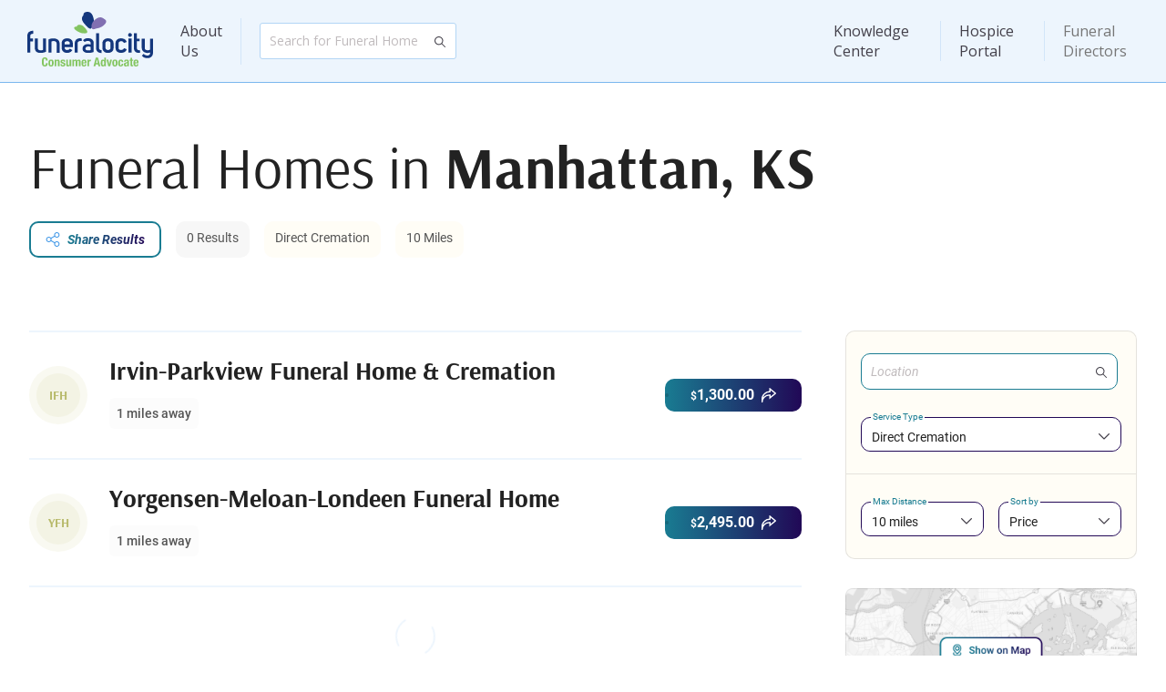

--- FILE ---
content_type: text/html; charset=utf-8
request_url: https://www.funeralocity.com/search/ks/manhattan/
body_size: 8989
content:
<!DOCTYPE html>

<html xmlns="http://www.w3.org/1999/xhtml" lang="en">

<head>
    <meta charset="utf-8"/>
    <meta http-equiv="X-UA-Compatible" content="IE=edge"/>

    <meta name="viewport"
          content="width=device-width, initial-scale=1.0, maximum-scale=1.0, shrink-to-fit=no, viewport-fit=cover">

    <link rel="canonical" href="https://www.funeralocity.com/search/ks/manhattan/" id="canonicalUrl"/>

    <title>Funeral Homes and Cremation Services in Manhattan KS</title>
    <link rel="preconnect" href="https://www.google.com"/>
    <link rel="preconnect" href="https://www.gstatic.com" crossorigin/>
    <link rel="preconnect" href="https://cdn.funeralocity.com"/>

    <link rel="shortcut icon" type="image/x-icon"
          href="https://cdn.funeralocity.com/Content/Images/Pages/Layout/Favicons/favicon.ico"/>
    <link rel="apple-touch-icon" sizes="57x57"
          href="https://cdn.funeralocity.com/Content/Images/Pages/Layout/AppleIcons/apple-touch-icon-57x57.png"/>
    <link rel="apple-touch-icon" sizes="114x114"
          href="https://cdn.funeralocity.com/Content/Images/Pages/Layout/AppleIcons/apple-touch-icon-114x114.png"/>
    <link rel="apple-touch-icon" sizes="72x72"
          href="https://cdn.funeralocity.com/Content/Images/Pages/Layout/AppleIcons/apple-touch-icon-72x72.png"/>
    <link rel="apple-touch-icon" sizes="144x144"
          href="https://cdn.funeralocity.com/Content/Images/Pages/Layout/AppleIcons/apple-touch-icon-144x144.png"/>
    <link rel="apple-touch-icon" sizes="60x60"
          href="https://cdn.funeralocity.com/Content/Images/Pages/Layout/AppleIcons/apple-touch-icon-60x60.png"/>
    <link rel="apple-touch-icon" sizes="120x120"
          href="https://cdn.funeralocity.com/Content/Images/Pages/Layout/AppleIcons/apple-touch-icon-120x120.png"/>
    <link rel="apple-touch-icon" sizes="76x76"
          href="https://cdn.funeralocity.com/Content/Images/Pages/Layout/AppleIcons/apple-touch-icon-76x76.png"/>
    <link rel="apple-touch-icon" sizes="152x152"
          href="https://cdn.funeralocity.com/Content/Images/Pages/Layout/AppleIcons/apple-touch-icon-152x152.png"/>
    <link rel="apple-touch-icon" sizes="180x180"
          href="https://cdn.funeralocity.com/Content/Images/Pages/Layout/AppleIcons/apple-touch-icon-180x180.png"/>
    <link rel="icon" type="image/png"
          href="https://cdn.funeralocity.com/Content/Images/Pages/Layout/Favicons/favicon-32x32.png" sizes="32x32"/>
    <link rel="icon" type="image/png"
          href="https://cdn.funeralocity.com/Content/Images/Pages/Layout/AppleIcons/android-chrome-192x192.png"
          sizes="192x192"/>
    <link rel="icon" type="image/png"
          href="https://cdn.funeralocity.com/Content/Images/Pages/Layout/Favicons/favicon-96x96.png" sizes="96x96"/>
    <link rel="icon" type="image/png"
          href="https://cdn.funeralocity.com/Content/Images/Pages/Layout/Favicons/favicon-16x16.png" sizes="16x16"/>

    <link rel="mask-icon" href="https://cdn.funeralocity.com/images/safari-pinned-tab.svg" color="#5bbad5"/>
    <meta name="msapplication-TileColor" content="#da532c"/>
    <meta name="msapplication-TileImage" content="https://cdn.funeralocity.com/images/mstile-144x144.png"/>
    <meta name="theme-color" content="#fff"/>

    <meta name="google-site-verification" content="fnK7sPHsdKn2O6Vk0BG70aKEFEzs2AXsHgN-NNKj7ds"/>

    <meta name="author" content="Funeralocity"/>

    <meta property="og:title" content="Funeral Homes and Cremation Services in Manhattan KS"/>
        <meta name="keywords" content="Manhattan funeral homes KS funerals, find funerals, find funeral homes, search funerals, search funeral homes, compare funerals, funeral cost, funeral costs"/>

        <meta name="description" content="Funeralocity lets you compare services, pricing and special features of funeral homes and cremation providers in Manhattan KS">

    <script>
    /**
     * If browser back button was used, flush cache
     * This ensures that user will always see an accurate, up-to-date view based on their state
     * https://stackoverflow.com/questions/8788802/prevent-safari-loading-from-cache-when-back-button-is-clicked
     */
    (function () {
    	window.onpageshow = function(event) {
    		if (event.persisted) {
    			window.location.reload();
    		}
    	};
    })();
    </script>

    

        <script>
        (function (a, s, y, n, c, h, i, d, e) {
            s.className += ' ' + y; h.start = 1 * new Date;
            h.end = i = function () { s.className = s.className.replace(RegExp(' ?' + y), '') };
            (a[n] = a[n] || []).hide = h; setTimeout(function () { i(); h.end = null }, c); h.timeout = c;
        })(window, document.documentElement, 'async-hide', 'dataLayer', 4000,
            { 'GTM-PXDDBRM': true });

    </script>
        <!-- Google Tag Manager -->
        <script>(function(w,d,s,l,i){w[l]=w[l]||[];w[l].push({'gtm.start':
                new Date().getTime(),event:'gtm.js'});var f=d.getElementsByTagName(s)[0],
            j=d.createElement(s),dl=l!='dataLayer'?'&l='+l:'';j.async=true;j.src=
            'https://metrics.funeralocity.com/gtm.js?id='+i+dl;f.parentNode.insertBefore(j,f);
        })(window,document,'script','dataLayer','GTM-PXDDBRM');
        
    </script>
        <!-- End Google Tag Manager -->
    
    <script>function initMap() {}</script>
    

    <script src="https://maps.googleapis.com/maps/api/js?key=AIzaSyBEHFpf6uHltVlr4GN2yMuE1XsHFlLwxAo&amp;libraries=places&amp;language=en&amp;callback=initMap"
            defer="defer"></script>


    <link rel="manifest" href="/manifest.json"/>


    <link rel="stylesheet" href="https://cdn.funeralocity.com/Content/dist/styles/vendor_de10f164.css"/>
    <link rel="stylesheet" href="https://cdn.funeralocity.com/Content/dist/styles/layout_de10f164.css"/>


    
    <link rel="stylesheet" href="https://cdn.funeralocity.com/Content/dist/styles/search-page_de10f164.css"/>

    <meta property="og:image" content="https://cdn.funeralocity.com/Content/Images/Common/OpenGraph/сompare-the-prices.jpg"/>
    <meta property="og:image:secure_url" content="https://cdn.funeralocity.com/Content/Images/Common/OpenGraph/сompare-the-prices.jpg"/>
    <meta property="og:image:width" content="1200"/>
    <meta property="og:image:height" content="630"/>

    <script type="application/ld+json">
        {"@context": "https://schema.org","@type": "ItemList","itemListElement": [{"@type": "ListItem","position": 1,"item": {"@type": "LocalBusiness","name": "Irvin-Parkview Funeral Home & Cremation","category": "Funeral Home","address": {"@type": "PostalAddress","streetAddress": "1317 Poyntz Ave.","addressLocality": "Manhattan","addressRegion": "KS","postalCode": "66502","addressCountry": "US"},"telephone": "tel:785-537-2110","url": "http://www.irvinparkview.com","geo": {"@type": "GeoCoordinates","latitude": "39.179202","longitude": "-96.57752"},"priceRange": "$$","description": "","image": "https://cdn.funeralocity.com/Content/Images/Common/DefaultMainImages/default-1.jpg"}},{"@type": "ListItem","position": 2,"item": {"@type": "LocalBusiness","name": "Yorgensen-Meloan-Londeen Funeral Home","category": "Funeral Home","address": {"@type": "PostalAddress","streetAddress": "1616 Poyntz Ave.","addressLocality": "Manhattan","addressRegion": "KS","postalCode": "66502","addressCountry": "US"},"telephone": "tel:785-539-7481","url": "http://www.ymlfuneralhome.com","geo": {"@type": "GeoCoordinates","latitude": "39.179872","longitude": "-96.582607"},"priceRange": "$$","description": "","image": "https://cdn.funeralocity.com/Content/Images/Common/DefaultMainImages/default-2.jpg"}}]}
    </script>


   <script defer="defer" src="https://cdn.funeralocity.com/Content/Scripts/vue@3.4.20/vue.global.prod.js"></script>
   
    
    <script src="https://cdn.funeralocity.com/Content/dist/scripts/layout_de10f164.js" defer="defer"></script>
    <script type="application/ld+json">
            {
                "@context" : "http://schema.org",
                "@type" : "Organization",
                "name" : "Funeralocity",
                "url" : "https://www.funeralocity.com",
                "logo" : "https://www.funeralocity.com/assets/img/icons/Funeralocity_logo_RGB_tag.svg",
                "sameAs" : [
                    "https://www.facebook.com/funeralocity",
                    "https://www.twitter.com/funeralocity",
                    "https://www.linkedin.com/company/funeralocity"
                ]
            }
    </script>

    
    
    <script src="https://cdn.funeralocity.com/Content/dist/scripts/search-page_de10f164.js" defer="defer"></script>

</head>

<body id="bodyId">
    <img src="https://pixel-tracker.com/api/generate-pixel?job_number=975635493&client_id=CSPF33131&campaign=c70838a23b" alt="" style="display: none;"/>
    <!-- Google Tag Manager (noscript) -->
    <noscript>
        <iframe src="https://metrics.funeralocity.com/ns.html?id=GTM-PXDDBRM"
                height="0" width="0" style="display:none;visibility:hidden"></iframe></noscript>
    <!-- End Google Tag Manager (noscript) -->

    <div id="headerId" class="root-header-container ">
        <header-main
            user-initials=""
            :is-authenticated="Boolean(0)"
            :is-hospice-company-owner-profile="Boolean(0)"
            :is-admin-profile="Boolean(0)"
            :is-director-profile="Boolean(0)"
            :is-error-page="Boolean(0)">
        </header-main>
    </div>
<div class="page-body-section" style
     style='min-height: calc(100vh - 1px - 91px - 276px'>
    




<div id="pageRootId" class="root-page">
<div class="view-page search-page">
<div class="container" :class="{'container-home-not-found': homeNotFound}">
<div class="title-section-v2">
    <h1 class="bold-400" v-if="!isVueRun">Funeral Homes in <b>Manhattan, KS</b></h1>
    <h1-title v-else :html="pageTitle"></h1-title>
    <div class="params-block">
        <button v-if="!hospiceStore.isEnable && (search.isHomes || search.isHomesLoading)" class="btn-outline btn-img-left btn-share-thin-blue" v-on:click="onShowModalSharePage('Bottom')">
            <span>Share Results</span>
        </button>
        <span v-show="isVueRun" style="display: none" v-if="this.search.isHomes || this.search.isHomesLoading" class="panel grey">{{search.totalResults}} Results</span>
        <span v-show="isVueRun" style="display: none" class="panel yellow">{{selectedServiceName}}</span>
        <span v-show="isVueRun" style="display: none" class="panel yellow">{{distanceSelected}} Miles</span>
    </div>
    <div class="city-description" v-html="cityDescriptionHtml"></div>
    <div v-show="isVueRun" style="display: none" v-if="!(this.search.isHomes || this.search.isHomesLoading)" class="not-found-text">Try to expand your search area or choose a neighbor city.</div>
</div>
<div class="page-body-section">
<div class="search-result-container">
    <div class="home-card-list" v-if="search.isBest">

        <template v-for="item in homes.BestHomes" :key="item.Id">
            <best-home-card-v2
                :home="item"
                :display-distance="distanceSelected"
                :ad-home-key="adHomeKey"
                :ad-source="adSource"
                v-on:show-price-modal="onShowModalRequestPricing">
            </best-home-card-v2>
        </template>
    </div>
    <a
        v-if="!(search.isResetParams && search.isHomesLoading) && homes.TotalCount > 0 && search.isBest"
        href="/funeral-flowers"
        class="ad-block" :class="{'position-bottom': homes.BestHomes.length == 0}">
      
        <picture>
            <source media="(min-width:768px)" srcset="https://cdn.funeralocity.com/Content/Images/Pages/Search/flowers.jpg" />
            <source media="(max-width:767px)" srcset="https://cdn.funeralocity.com/Content/Images/Pages/Search/flowers-m.jpg" />
            <img alt="flowers" src="https://cdn.funeralocity.com/Content/Images/Pages/Search/flowers.jpg" loading="lazy" />
        </picture>
    </a>
    
    <a
        v-if="!(search.isResetParams && search.isHomesLoading) && homes.TotalCount > 0 && search.isBest"
        href="https://cremationclub.com?utm_source=funeralocity&utm_content=search_list"
        target="_blank"
        class="ad-block cc-block" :class="{'position-bottom': homes.BestHomes.length == 0}">
      
        <picture>
            <source media="(max-width:767px)" srcset="https://cdn.funeralocity.com/Content/Images/Pages/Search/cc-search-m.jpg" />
            <img alt="Cremation Club" src="https://cdn.funeralocity.com/Content/Images/Pages/Search/cc-search-t.jpg" loading="lazy" />
        </picture>
    </a>

    <div class="home-card-list" v-if="search.isNotBest">
                <div class="home-card-other-v2 ssr-home-card  bullet-is-hide ">
                    <div class="logo" style="background-color: #9092190F">
                        <div class="logo-body" style="background-color: #9092190F">
                            <span style="color: #90921999">IFH</span>
                        </div>
                    </div>
                    <h4 title="Irvin-Parkview Funeral Home &amp; Cremation">Irvin-Parkview Funeral Home &amp; Cremation</h4>
                    <div class="additional-props">
                        <div class="bg-block distance-block bold-500">
                                <span>1 miles away</span>
                        </div>
                    </div>
                    <div class="btn-block">
                            <a
                                href="/funeral-homes/ks/manhattan/irvin-parkview-funeral-home-cremation-29653"
                                class="btn btn-text btn-img-right btn-next-1">
                                <span>
                                    <span class="dollar">&#36;</span>1,300.00
                                </span>
                            </a>
                    </div>
                </div>
                <div class="home-card-other-v2 ssr-home-card  bullet-is-hide ">
                    <div class="logo" style="background-color: #9092190F">
                        <div class="logo-body" style="background-color: #9092190F">
                            <span style="color: #90921999">YFH</span>
                        </div>
                    </div>
                    <h4 title="Yorgensen-Meloan-Londeen Funeral Home">Yorgensen-Meloan-Londeen Funeral Home</h4>
                    <div class="additional-props">
                        <div class="bg-block distance-block bold-500">
                                <span>1 miles away</span>
                        </div>
                    </div>
                    <div class="btn-block">
                            <a
                                href="/funeral-homes/ks/manhattan/yorgensen-meloan-londeen-funeral-home-29837"
                                class="btn btn-text btn-img-right btn-next-1">
                                <span>
                                    <span class="dollar">&#36;</span>2,495.00
                                </span>
                            </a>
                    </div>
                </div>
        <template v-for="item in homesWithAds" :key="item.Id">
            <other-home-card-v2
                :ad-home-key="adHomeKey"
                :ad-source="adSource"
                v-on:show-price-modal="onShowModalRequestPricing"
                :home="item">
            </other-home-card-v2>
        </template>
    </div>

    <div v-if="showHomesContainer" v-observe-visibility="{callback: (isVisible, entry) => visibilityChanged(isVisible, entry, 'homes'), once: false}">
        <div class="loader" v-show="search.isHomesLoading" style="display: none">
        </div>
    </div>
</div>
<div class="filter-container">
    <div class="mobile-controls">
        <button class="btn-outline btn-span-img-left icon-filter-blue" v-on:click="filterCollapse = !filterCollapse">
            <span>{{filterCollapse ? 'Show' : 'Hide'}} Filters</span>
        </button>
        <button v-if="!homeNotFound" class="btn-outline btn-span-img-left icon-map-blue" v-on:click="mapIsShow = true">
            <span>Show on Map</span>
        </button>
        <button v-if="showContactNavigatorBanner" class="btn-outline btn-span-img-left icon-headphones-blue" v-on:click="showContactNavigatorModal = true">
            <span>Contact Navigator</span>
        </button>
        <button v-if="chatBannerShow" class="btn-outline btn-span-img-left icon-message-blue" v-on:click="chatShow = true">
            <span>Message Providers</span>
        </button>
    </div>
    <session-instruction v-if="hospiceStore.isEnable" class="session-instruction" :show-preloader="!showHomesContainer" :type="hospiceStore.settings.type"></session-instruction>
    <div class="filter-block" :class="{'hidden-on-mob': filterCollapse}">
        <search-google
            id="mainSearch011"
            class="search"
            placeholder="Location"
            :location-default="getLocationDefault()"
            v-on:searchplacechanged="searchPlaceChanged">
        </search-google>
        <dropdown-standard
            placeholder="Service Type"
            :options-data="optionsService"
            v-on:changedselectedoption="onChangeNeedStatus"
            :default-selected-option-id="selectedService"
            :hard-set-selected-option-id="selectedService">
        </dropdown-standard>
        <div class="line"></div>
        <div class="additional-parameters">
            <dropdown-standard
                placeholder="Max Distance"
                :options-data="distanceItems"
                v-on:changedselectedoption="distanceChanged"
                :default-selected-option-id="distanceSelected"
                :hard-set-selected-option-id="distanceSelected">
            </dropdown-standard>
            <dropdown-standard
                placeholder="Sort by"
                :options-data="sortByItems"
                v-on:changedselectedoption="sortByChanged"
                :default-selected-option-id="sortBySelected"
                :hard-set-selected-option-id="sortBySelected">
            </dropdown-standard>
        </div>
    </div>
    <img
        v-if="!homeNotFound"
        class="map-block hidden-on-mob"
        src="https://cdn.funeralocity.com/Content/Images/Pages/Search/map.png"
        alt="map"
        loading="lazy"
        v-on:click="mapIsShow = true"/>
    <div v-if="showContactNavigatorBanner" class="info-card info-card-blue hidden-on-mob">
        <span class="info-card-title">Get Help Finding the Best Provider</span>
        <span class="info-card-text">Our navigators are standing by to assist you and your family in finding the best provider to meet your needs.</span>
        <button class="btn-outline btn-img-left btn-support-1" v-on:click="showContactNavigatorModal = true">
            <span>Contact Navigator</span>
        </button>
    </div>
    <div v-if="chatBannerShow" class="info-card info-card-pink hidden-on-mob" :class="{'two-column': showContactNavigatorBanner}">
        <span class="info-card-title">Ask Questions or Book a Service</span>
        <span class="info-card-text">Get a list of funeral homes that match your criteria to compare prices and send a message.</span>
        <button class="btn-outline btn-img-left btn-chats-1" v-on:click="chatShow = true">
            <span>Message Providers</span>
        </button>
    </div>
    <a
        href="https://cremationclub.com?utm_source=funeralocity&utm_content=search_sidebar"
        target="_blank"
        class="hidden-on-tablet-mob">
        <img class="cc-block" alt="Cremation Club" src="https://cdn.funeralocity.com/Content/Images/Pages/Search/cc-search.jpg" loading="lazy" />
    </a>
</div>
<div v-show="isVueRun" style="display: none" v-if="search.averagePrices.City" class="average-price-container">
<div class="title-block">
    <h2-title :html="avgTitle"></h2-title>
    <div class="btn-block">
        <button v-if="!hospiceStore.isEnable && (search.isHomes || search.isHomesLoading)"
                class="btn  btn-outline btn-img-left btn-share-thin-blue" v-on:click="onShowModalSharePage('Bottom')">
            <span>Share Results</span>
        </button>
        <a :href="getHrefAverage()" class="btn btn-text">Visit Pricing Portal</a>
    </div>
</div>

<div class="average-prices-table hide-m">
    <div class="cell header-table p-l-16">
        <span class="cell-title bold-400">Area</span>
    </div>
    <div class="cell header-table">
        <span class="cell-title">Direct cremation</span>
    </div>
    <div class="cell header-table">
        <span class="cell-title">Full Service Cremation</span>
    </div>
    <div class="cell header-table">
        <span class="cell-title">Affordable Burial</span>
    </div>
    <div class="cell header-table">
        <span class="cell-title">Traditional Full Service Burial</span>
    </div>

    <template v-if="showCityAvgPrice">
        <div class="cell cell-city p-l-16">
            <span class="cell-title bold-400">{{search.averagePrices.City}} Metropolian Area (City (MSA))</span>
        </div>
        <div class="cell cell-city">
            <template v-if="search.averagePrices.DirectCremation.City">
                <span class="cell-title">{{ '$' + formatPrice(search.averagePrices.DirectCremation.City.Average) }}</span>
                <span class="cell-text">{{ '$' + formatPrice(search.averagePrices.DirectCremation.City.Min) }} - {{ '$' + formatPrice(search.averagePrices.DirectCremation.City.Max) }} (Low - High)</span>
                <span class="cell-text">Rank {{ search.averagePrices.DirectCremation.City.Rank + ' (of 392 metros)' }}</span>
            </template>
        </div>
        <div class="cell cell-city">
            <template v-if="search.averagePrices.FullCremation.City">
                <span class="cell-title">{{ '$' + formatPrice(search.averagePrices.FullCremation.City.Average) }}</span>
                <span class="cell-text">{{ '$' + formatPrice(search.averagePrices.FullCremation.City.Min) }} - {{ '$' + formatPrice(search.averagePrices.FullCremation.City.Max) }} (Low - High)</span>
                <span class="cell-text">Rank {{ search.averagePrices.FullCremation.City.Rank + ' (of 392 metros)' }}</span>
            </template>
        </div>
        <div class="cell cell-city">
            <template v-if="search.averagePrices.ImmediateBurial.City">
                <span class="cell-title">{{ '$' + formatPrice(search.averagePrices.ImmediateBurial.City.Average) }}</span>
                <span class="cell-text">{{ '$' + formatPrice(search.averagePrices.ImmediateBurial.City.Min) }} - {{ '$' + formatPrice(search.averagePrices.ImmediateBurial.City.Max) }} (Low - High)</span>
                <span class="cell-text">Rank {{ search.averagePrices.ImmediateBurial.City.Rank + ' (of 392 metros)' }}</span>
            </template>
        </div>
        <div class="cell cell-city">
            <template v-if="search.averagePrices.FullBurial.City">
                <span class="cell-title">{{ '$' + formatPrice(search.averagePrices.FullBurial.City.Average) }}</span>
                <span class="cell-text">{{ '$' + formatPrice(search.averagePrices.FullBurial.City.Min) }} - {{ '$' + formatPrice(search.averagePrices.FullBurial.City.Max) }} (Low - High)</span>
                <span class="cell-text">Rank {{ search.averagePrices.FullBurial.City.Rank + ' (of 392 metros)' }}</span>
            </template>
        </div>
    </template>

    <template v-if="showStateAvgPrice">
        <div class="cell cell-state p-l-16">
            <span class="cell-title bold-400">{{search.averagePrices.State}} (State)</span>
        </div>
        <div class="cell cell-state">
            <template v-if="search.averagePrices.DirectCremation.State">
                <span class="cell-title">{{ '$' + formatPrice(search.averagePrices.DirectCremation.State.Average) }}</span>
                <span class="cell-text">{{ '$' + formatPrice(search.averagePrices.DirectCremation.State.Min) }} - {{ '$' + formatPrice(search.averagePrices.DirectCremation.State.Max) }} (Low - High)</span>
                <span class="cell-text">Rank {{ search.averagePrices.DirectCremation.State.Rank + ' (of 50 states)' }}</span>
            </template>
        </div>
        <div class="cell cell-state">
            <template v-if="search.averagePrices.FullCremation.State">
                <span class="cell-title">{{ '$' + formatPrice(search.averagePrices.FullCremation.State.Average) }}</span>
                <span class="cell-text">{{ '$' + formatPrice(search.averagePrices.FullCremation.State.Min) }} - {{ '$' + formatPrice(search.averagePrices.FullCremation.State.Max) }} (Low - High)</span>
                <span class="cell-text">Rank {{ search.averagePrices.FullCremation.State.Rank + ' (of 50 states)' }}</span>
            </template>
        </div>
        <div class="cell cell-state">
            <template v-if="search.averagePrices.ImmediateBurial.State">
                <span class="cell-title">{{ '$' + formatPrice(search.averagePrices.ImmediateBurial.State.Average) }}</span>
                <span class="cell-text">{{ '$' + formatPrice(search.averagePrices.ImmediateBurial.State.Min) }} - {{ '$' + formatPrice(search.averagePrices.ImmediateBurial.State.Max) }} (Low - High)</span>
                <span class="cell-text">Rank {{ search.averagePrices.ImmediateBurial.State.Rank + ' (of 50 states)' }}</span>
            </template>
        </div>
        <div class="cell cell-state">
            <template v-if="search.averagePrices.FullBurial.State">
                <span class="cell-title">{{ '$' + formatPrice(search.averagePrices.FullBurial.State.Average) }}</span>
                <span class="cell-text">{{ '$' + formatPrice(search.averagePrices.FullBurial.State.Min) }} - {{ '$' + formatPrice(search.averagePrices.FullBurial.State.Max) }} (Low - High)</span>
                <span class="cell-text">Rank {{ search.averagePrices.FullBurial.State.Rank + ' (of 50 states)' }}</span>
            </template>
        </div>
    </template>

    <template v-if="showNationalAvgPrice">
        <div class="cell cell-national p-l-16">
            <span class="cell-title bold-400">National</span>
        </div>
        <div class="cell cell-national">
            <template v-if="search.averagePrices.DirectCremation.National">
                <span class="cell-title">{{ '$' + formatPrice(search.averagePrices.DirectCremation.National.Average) }}</span>
                <span class="cell-text">{{ '$' + formatPrice(search.averagePrices.DirectCremation.National.Min) }} - {{ '$' + formatPrice(search.averagePrices.DirectCremation.National.Max) }} (Low - High)</span>
            </template>
        </div>
        <div class="cell cell-national">
            <template v-if="search.averagePrices.FullCremation.National">
                <span class="cell-title">{{ '$' + formatPrice(search.averagePrices.FullCremation.National.Average) }}</span>
                <span class="cell-text">{{ '$' + formatPrice(search.averagePrices.FullCremation.National.Min) }} - {{ '$' + formatPrice(search.averagePrices.FullCremation.National.Max) }} (Low - High)</span>
            </template>
        </div>
        <div class="cell cell-national">
            <template v-if="search.averagePrices.ImmediateBurial.National">
                <span class="cell-title">{{ '$' + formatPrice(search.averagePrices.ImmediateBurial.National.Average) }}</span>
                <span class="cell-text">{{ '$' + formatPrice(search.averagePrices.ImmediateBurial.National.Min) }} - {{ '$' + formatPrice(search.averagePrices.ImmediateBurial.National.Max) }} (Low - High)</span>
            </template>
        </div>
        <div class="cell cell-national">
            <template v-if="search.averagePrices.FullBurial.National">
                <span class="cell-title">{{ '$' + formatPrice(search.averagePrices.FullBurial.National.Average) }}</span>
                <span class="cell-text">{{ '$' + formatPrice(search.averagePrices.FullBurial.National.Min) }} - {{ '$' + formatPrice(search.averagePrices.FullBurial.National.Max) }} (Low - High)</span>
            </template>
        </div>
    </template>
</div>

<div v-if="search.averagePrices.DirectCremation" class="average-prices-table show-m">
    <div class="cell header-table p-l-16">
        <span class="cell-title">Direct cremation</span>
    </div>
    <div class="cell header-table">

    </div>

    <template v-if="search.averagePrices.DirectCremation?.City">
        <div class="cell cell-city p-l-16">
            <span class="cell-title bold-400">{{search.averagePrices.City}} Metropolian Area (City (MSA))</span>
        </div>
        <div class="cell cell-city">
            <template v-if="search.averagePrices.DirectCremation.City">
                <span class="cell-title">{{ '$' + formatPrice(search.averagePrices.DirectCremation.City.Average) }}</span>
                <span class="cell-text">{{ '$' + formatPrice(search.averagePrices.DirectCremation.City.Min) }} - {{ '$' + formatPrice(search.averagePrices.DirectCremation.City.Max) }} (Low - High)</span>
                <span class="cell-text">Rank {{ search.averagePrices.DirectCremation.City.Rank + ' (of 392 metros)' }}</span>
            </template>
        </div>
    </template>

    <template v-if="search.averagePrices.DirectCremation?.State">
        <div class="cell cell-state p-l-16">
            <span class="cell-title bold-400">{{search.averagePrices.State}} (State)</span>
        </div>
        <div class="cell cell-state">
            <template v-if="search.averagePrices.DirectCremation.State">
                <span class="cell-title">{{ '$' + formatPrice(search.averagePrices.DirectCremation.State.Average) }}</span>
                <span class="cell-text">{{ '$' + formatPrice(search.averagePrices.DirectCremation.State.Min) }} - {{ '$' + formatPrice(search.averagePrices.DirectCremation.State.Max) }} (Low - High)</span>
                <span class="cell-text">Rank {{ search.averagePrices.DirectCremation.State.Rank + ' (of 50 states)' }}</span>
            </template>
        </div>
    </template>

    <template v-if="search.averagePrices.DirectCremation?.National">
        <div class="cell cell-national p-l-16">
            <span class="cell-title bold-400">National</span>
        </div>
        <div class="cell cell-national">
            <template v-if="search.averagePrices.DirectCremation.National">
                <span class="cell-title">{{ '$' + formatPrice(search.averagePrices.DirectCremation.National.Average) }}</span>
                <span class="cell-text">{{ '$' + formatPrice(search.averagePrices.DirectCremation.National.Min) }} - {{ '$' + formatPrice(search.averagePrices.DirectCremation.National.Max) }} (Low - High)</span>
            </template>
        </div>
    </template>
</div>

<div v-if="search.averagePrices.FullCremation" class="average-prices-table show-m">
    <div class="cell header-table p-l-16">
        <span class="cell-title">Full Service Cremation</span>
    </div>
    <div class="cell header-table">

    </div>

    <template v-if="search.averagePrices.FullCremation?.City">
        <div class="cell cell-city p-l-16">
            <span class="cell-title bold-400">{{search.averagePrices.City}} Metropolian Area (City (MSA))</span>
        </div>
        <div class="cell cell-city">
            <template v-if="search.averagePrices.FullCremation.City">
                <span class="cell-title">{{ '$' + formatPrice(search.averagePrices.FullCremation.City.Average) }}</span>
                <span class="cell-text">{{ '$' + formatPrice(search.averagePrices.FullCremation.City.Min) }} - {{ '$' + formatPrice(search.averagePrices.FullCremation.City.Max) }} (Low - High)</span>
                <span class="cell-text">Rank {{ search.averagePrices.FullCremation.City.Rank + ' (of 392 metros)' }}</span>
            </template>
        </div>
    </template>

    <template v-if="search.averagePrices.FullCremation?.State">
        <div class="cell cell-state p-l-16">
            <span class="cell-title bold-400">{{search.averagePrices.State}} (State)</span>
        </div>
        <div class="cell cell-state">
            <template v-if="search.averagePrices.FullCremation.State">
                <span class="cell-title">{{ '$' + formatPrice(search.averagePrices.FullCremation.State.Average) }}</span>
                <span class="cell-text">{{ '$' + formatPrice(search.averagePrices.FullCremation.State.Min) }} - {{ '$' + formatPrice(search.averagePrices.FullCremation.State.Max) }} (Low - High)</span>
                <span class="cell-text">Rank {{ search.averagePrices.FullCremation.State.Rank + ' (of 50 states)' }}</span>
            </template>
        </div>
    </template>

    <template v-if="search.averagePrices.FullCremation?.National">
        <div class="cell cell-national p-l-16">
            <span class="cell-title bold-400">National</span>
        </div>
        <div class="cell cell-national">
            <template v-if="search.averagePrices.FullCremation.National">
                <span class="cell-title">{{ '$' + formatPrice(search.averagePrices.FullCremation.National.Average) }}</span>
                <span class="cell-text">{{ '$' + formatPrice(search.averagePrices.FullCremation.National.Min) }} - {{ '$' + formatPrice(search.averagePrices.FullCremation.National.Max) }} (Low - High)</span>
            </template>
        </div>
    </template>
</div>

<div v-if="search.averagePrices.ImmediateBurial" class="average-prices-table show-m">
    <div class="cell header-table p-l-16">
        <span class="cell-title">Affordable Burial</span>
    </div>
    <div class="cell header-table">

    </div>

    <template v-if="search.averagePrices.ImmediateBurial?.City">
        <div class="cell cell-city p-l-16">
            <span class="cell-title bold-400">{{search.averagePrices.City}} Metropolian Area (City (MSA))</span>
        </div>
        <div class="cell cell-city">
            <template v-if="search.averagePrices.ImmediateBurial.City">
                <span class="cell-title">{{ '$' + formatPrice(search.averagePrices.ImmediateBurial.City.Average) }}</span>
                <span class="cell-text">{{ '$' + formatPrice(search.averagePrices.ImmediateBurial.City.Min) }} - {{ '$' + formatPrice(search.averagePrices.ImmediateBurial.City.Max) }} (Low - High)</span>
                <span class="cell-text">Rank {{ search.averagePrices.ImmediateBurial.City.Rank + ' (of 392 metros)' }}</span>
            </template>
        </div>
    </template>

    <template v-if="search.averagePrices.ImmediateBurial?.State">
        <div class="cell cell-state p-l-16">
            <span class="cell-title bold-400">{{search.averagePrices.State}} (State)</span>
        </div>
        <div class="cell cell-state">
            <template v-if="search.averagePrices.ImmediateBurial.State">
                <span class="cell-title">{{ '$' + formatPrice(search.averagePrices.ImmediateBurial.State.Average) }}</span>
                <span class="cell-text">{{ '$' + formatPrice(search.averagePrices.ImmediateBurial.State.Min) }} - {{ '$' + formatPrice(search.averagePrices.ImmediateBurial.State.Max) }} (Low - High)</span>
                <span class="cell-text">Rank {{ search.averagePrices.ImmediateBurial.State.Rank + ' (of 50 states)' }}</span>
            </template>
        </div>
    </template>

    <template v-if="search.averagePrices.ImmediateBurial?.National">
        <div class="cell cell-national p-l-16">
            <span class="cell-title bold-400">National</span>
        </div>
        <div class="cell cell-national">
            <template v-if="search.averagePrices.ImmediateBurial.National">
                <span class="cell-title">{{ '$' + formatPrice(search.averagePrices.ImmediateBurial.National.Average) }}</span>
                <span class="cell-text">{{ '$' + formatPrice(search.averagePrices.ImmediateBurial.National.Min) }} - {{ '$' + formatPrice(search.averagePrices.ImmediateBurial.National.Max) }} (Low - High)</span>
            </template>
        </div>
    </template>
</div>

<div v-if="search.averagePrices.FullBurial" class="average-prices-table show-m">
    <div class="cell header-table p-l-16">
        <span class="cell-title">Traditional Full Service Burial</span>
    </div>
    <div class="cell header-table">

    </div>

    <template v-if="search.averagePrices.FullBurial?.City">
        <div class="cell cell-city p-l-16">
            <span class="cell-title bold-400">{{search.averagePrices.City}} Metropolian Area (City (MSA))</span>
        </div>
        <div class="cell cell-city">
            <template v-if="search.averagePrices.FullBurial.City">
                <span class="cell-title">{{ '$' + formatPrice(search.averagePrices.FullBurial.City.Average) }}</span>
                <span class="cell-text">{{ '$' + formatPrice(search.averagePrices.FullBurial.City.Min) }} - {{ '$' + formatPrice(search.averagePrices.FullBurial.City.Max) }} (Low - High)</span>
                <span class="cell-text">Rank {{ search.averagePrices.FullBurial.City.Rank + ' (of 392 metros)' }}</span>
            </template>
        </div>
    </template>

    <template v-if="search.averagePrices.FullBurial?.State">
        <div class="cell cell-state p-l-16">
            <span class="cell-title bold-400">{{search.averagePrices.State}} (State)</span>
        </div>
        <div class="cell cell-state">
            <template v-if="search.averagePrices.FullBurial.State">
                <span class="cell-title">{{ '$' + formatPrice(search.averagePrices.FullBurial.State.Average) }}</span>
                <span class="cell-text">{{ '$' + formatPrice(search.averagePrices.FullBurial.State.Min) }} - {{ '$' + formatPrice(search.averagePrices.FullBurial.State.Max) }} (Low - High)</span>
                <span class="cell-text">Rank {{ search.averagePrices.FullBurial.State.Rank + ' (of 50 states)' }}</span>
            </template>
        </div>
    </template>

    <template v-if="search.averagePrices.FullBurial?.National">
        <div class="cell cell-national p-l-16">
            <span class="cell-title bold-400">National</span>
        </div>
        <div class="cell cell-national">
            <template v-if="search.averagePrices.FullBurial.National">
                <span class="cell-title">{{ '$' + formatPrice(search.averagePrices.FullBurial.National.Average) }}</span>
                <span class="cell-text">{{ '$' + formatPrice(search.averagePrices.FullBurial.National.Min) }} - {{ '$' + formatPrice(search.averagePrices.FullBurial.National.Max) }} (Low - High)</span>
            </template>
        </div>
    </template>
</div>

</div>
</div>
</div>

<div style="display: none;">
    <label id="cityId">Manhattan</label>
    <label id="stateId">KS</label>
    <label id="addressId"></label>
    <label id="lonId"></label>
    <label id="latId"></label>
    <label id="adsId">[]</label>
    <label id="defaultServiceFilter"></label>
    <label id="isPreloadHomes">True</label>
    <label id="isPreloadHomesBest">False</label>
    <label id="isPreloadHomesNonmember">True</label>
</div>
<!-----------------------------Modal windows----------------->
<service-type v-if="showModalServiceType" :show="showModalServiceType" v-on:close="showModalServiceType = false">
</service-type>

<share-page v-if="showModalSharePage" page-type="SearchPage" :shared-data="sharedPageData" :show="showModalSharePage" v-on:close="showModalSharePage = false"></share-page>

<request-pricing v-if="showModalRequestPricing" :home-data="requestPricingData" :show="showModalRequestPricing" v-on:close="showModalRequestPricing = false"></request-pricing>
<chat-with-search-home-modal
    v-if="chatShow"
    :show="chatShow"
    :lat-default="search.lat"
    :lon-default="search.lon"
    :city-default="search.city"
    :state-default="search.state"
    :address-default="search.address"
    :type-of-service-selected-default="selectedService"
    :distance-selected-default="distanceSelected"
    v-on:close="chatShow = false">
</chat-with-search-home-modal>

<contact-navigator-modal
    v-if="showContactNavigatorModal"
    :show="showContactNavigatorModal"
    ga-module="Search"
    :state="search.state.toLowerCase()"
    :city="search.city.toLowerCase()"
    :twilio-phone="navigatorPhone"
    v-on:close="showContactNavigatorModal = false">
</contact-navigator-modal>

<map-modal
    v-if="mapIsShow"
    :show="mapIsShow"
    :lat="search.lat"
    :lon="search.lon"
    :homes="map.homes"
    :state="search.state"
    :city="search.city"
    :distance="distanceSelected"
    v-on:close="mapIsShow = false">
</map-modal>

<before-you-leave-modal
    v-if="mouseLeft"
    :show="mouseLeft"
    :latitude="search.lat"
    :longitude="search.lon"
    v-on:close="mouseLeft = false">
</before-you-leave-modal>
</div>
</div>
</div>

    <div id="footerId">
        <footer-main></footer-main>
    </div>



    <script>
    window.intercomSettings = {
        api_base: "https://api-iam.intercom.io",
        app_id: "uiu3kl1i",
    };
</script>
    <script>
    // We pre-filled your app ID in the widget URL: 'https://widget.intercom.io/widget/uiu3kl1i'
    (function(){var w=window;var ic=w.Intercom;if(typeof ic==="function"){ic('reattach_activator');ic('update',w.intercomSettings);}else{var d=document;var i=function(){i.c(arguments);};i.q=[];i.c=function(args){i.q.push(args);};w.Intercom=i;var l=function(){var s=d.createElement('script');s.type='text/javascript';s.async=true;s.src='https://widget.intercom.io/widget/uiu3kl1i';var x=d.getElementsByTagName('script')[0];x.parentNode.insertBefore(s,x);};if(document.readyState==='complete'){l();}else if(w.attachEvent){w.attachEvent('onload',l);}else{w.addEventListener('load',l,false);}}})();
</script>

</body>
</html>

--- FILE ---
content_type: image/svg+xml
request_url: https://cdn.funeralocity.com/Content/Images/Common/Icons/share-thin-blue.svg
body_size: 350
content:
<svg xmlns="http://www.w3.org/2000/svg" width="16" height="16" fill="none" xmlns:v="https://vecta.io/nano"><g clip-path="url(#A)"><path d="M12.387 9.962c-.933 0-1.768.426-2.322 1.093L6.459 9.008c.112-.315.174-.655.174-1.008s-.062-.693-.174-1.008l3.605-2.047c.554.667 1.39 1.093 2.323 1.093 1.664 0 3.018-1.354 3.018-3.019S14.051 0 12.387 0 9.368 1.354 9.368 3.018c0 .353.062.693.174 1.008L5.937 6.074c-.554-.667-1.389-1.092-2.322-1.092C1.95 4.982.596 6.336.596 8s1.354 3.018 3.019 3.018c.933 0 1.768-.425 2.322-1.092l3.605 2.047c-.112.316-.174.655-.174 1.008 0 1.664 1.354 3.018 3.019 3.018s3.018-1.354 3.018-3.018-1.354-3.019-3.018-3.019zm0-8.906c1.082 0 1.962.88 1.962 1.962s-.88 1.963-1.962 1.963-1.962-.881-1.962-1.963.88-1.962 1.962-1.962zM3.615 9.962c-1.082 0-1.963-.88-1.963-1.962s.881-1.962 1.963-1.962S5.577 6.918 5.577 8s-.88 1.962-1.962 1.962zm8.772 4.981c-1.082 0-1.962-.88-1.962-1.962s.88-1.963 1.962-1.963 1.962.88 1.962 1.963-.88 1.962-1.962 1.962z" fill="#4298e7"/></g><defs><clipPath id="A"><path fill="#fff" d="M0 0h16v16H0z"/></clipPath></defs></svg>